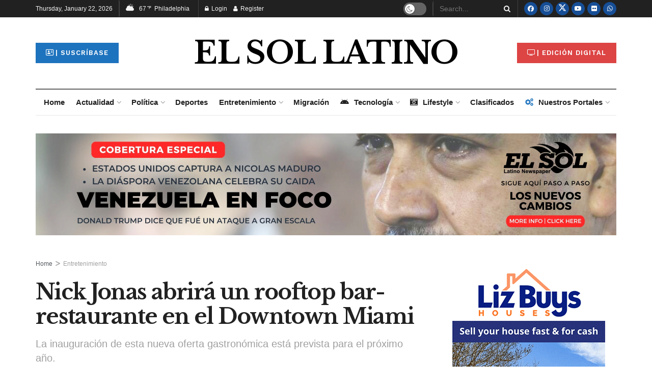

--- FILE ---
content_type: text/html; charset=utf-8
request_url: https://www.google.com/recaptcha/api2/aframe
body_size: 135
content:
<!DOCTYPE HTML><html><head><meta http-equiv="content-type" content="text/html; charset=UTF-8"></head><body><script nonce="iOEquMtcxL9ztpPiRZsyqA">/** Anti-fraud and anti-abuse applications only. See google.com/recaptcha */ try{var clients={'sodar':'https://pagead2.googlesyndication.com/pagead/sodar?'};window.addEventListener("message",function(a){try{if(a.source===window.parent){var b=JSON.parse(a.data);var c=clients[b['id']];if(c){var d=document.createElement('img');d.src=c+b['params']+'&rc='+(localStorage.getItem("rc::a")?sessionStorage.getItem("rc::b"):"");window.document.body.appendChild(d);sessionStorage.setItem("rc::e",parseInt(sessionStorage.getItem("rc::e")||0)+1);localStorage.setItem("rc::h",'1769096002064');}}}catch(b){}});window.parent.postMessage("_grecaptcha_ready", "*");}catch(b){}</script></body></html>